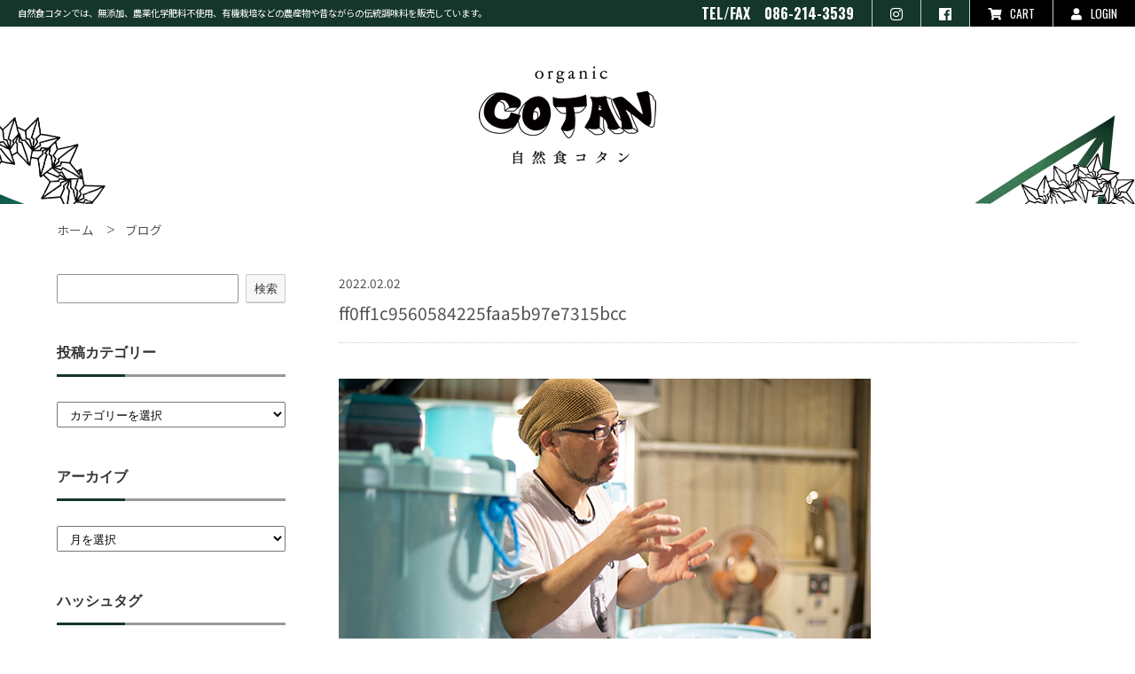

--- FILE ---
content_type: text/html; charset=UTF-8
request_url: https://blog.cotanfoods.com/archives/2277/ff0ff1c9560584225faa5b97e7315bcc
body_size: 7944
content:
<!DOCTYPE html>
<html>
<head>
<meta charset="UTF-8" />

<meta name="viewport" content="width=device-width,user-scalable=no" />
<meta name="format-detection" content="telephone=no"> 
<link rel="stylesheet" href="https://blog.cotanfoods.com/wp/wp-content/themes/cotan01/style.css?1">
<link rel="icon" type="image/x-icon" href="https://blog.cotanfoods.com/wp/wp-content/themes/cotan01/img/common/favicon.ico" />
<link rel="shortcut icon" type="image/x-icon" href="https://blog.cotanfoods.com/wp/wp-content/themes/cotan01/img/common/favicon.ico" />

<link rel="alternate" type="application/rss+xml" title="RSS 2.0" href="https://blog.cotanfoods.com/feed" />
<link rel="alternate" type="application/atom+xml" title="Atom 1.0" href="https://blog.cotanfoods.com/feed/atom" />
<link rel="pingback" href="https://blog.cotanfoods.com/wp/xmlrpc.php" />
<script src="https://blog.cotanfoods.com/wp/wp-content/themes/cotan01/js/jquery.min.js"></script>
<script src="https://blog.cotanfoods.com/wp/wp-content/themes/cotan01/js/script.js"></script>
<script src="https://blog.cotanfoods.com/wp/wp-content/themes/cotan01/js/scrolltopcontrol.js"></script>

<link rel="stylesheet" href="https://blog.cotanfoods.com/wp/wp-content/themes/cotan01/css/topics.css">

<script src="https://blog.cotanfoods.com/wp/wp-content/themes/cotan01/js/drawer.min.js"></script>
<script src="https://blog.cotanfoods.com/wp/wp-content/themes/cotan01/js/iscroll.min.js"></script>
<script src="https://blog.cotanfoods.com/wp/wp-content/themes/cotan01/js/dropdown.min.js"></script>
<!--[if lt IE 9]>
  <script src="https://blog.cotanfoods.com/wp/wp-content/themes/cotan01/js/html5.js"></script>
  <script src="https://blog.cotanfoods.com/wp/wp-content/themes/cotan01/js/IE9.js"></script>
  <script src="https://blog.cotanfoods.com/wp/wp-content/themes/cotan01/js/css3-mediaqueries.js"></script>
<![endif]-->

		<!-- All in One SEO 4.1.5.3 -->
		<title>ff0ff1c9560584225faa5b97e7315bcc | 自然食コタンのブログ</title>
		<meta name="robots" content="max-snippet:-1, max-image-preview:large, max-video-preview:-1" />
		<meta name="google-site-verification" content="jb5DgiUhomGC_AW_M7MsBEjzPR4oKpvM-JfrDCq7L1M" />
		<meta property="og:locale" content="ja_JP" />
		<meta property="og:site_name" content="自然食コタンのブログ | オススメ商品紹介や、代表コラムを掲載しています" />
		<meta property="og:type" content="article" />
		<meta property="og:title" content="ff0ff1c9560584225faa5b97e7315bcc | 自然食コタンのブログ" />
		<meta property="article:published_time" content="2022-02-02T05:57:02+00:00" />
		<meta property="article:modified_time" content="2022-02-02T05:57:02+00:00" />
		<meta name="twitter:card" content="summary" />
		<meta name="twitter:domain" content="blog.cotanfoods.com" />
		<meta name="twitter:title" content="ff0ff1c9560584225faa5b97e7315bcc | 自然食コタンのブログ" />
		<script type="application/ld+json" class="aioseo-schema">
			{"@context":"https:\/\/schema.org","@graph":[{"@type":"WebSite","@id":"https:\/\/blog.cotanfoods.com\/#website","url":"https:\/\/blog.cotanfoods.com\/","name":"\u81ea\u7136\u98df\u30b3\u30bf\u30f3\u306e\u30d6\u30ed\u30b0","description":"\u30aa\u30b9\u30b9\u30e1\u5546\u54c1\u7d39\u4ecb\u3084\u3001\u4ee3\u8868\u30b3\u30e9\u30e0\u3092\u63b2\u8f09\u3057\u3066\u3044\u307e\u3059","inLanguage":"ja","publisher":{"@id":"https:\/\/blog.cotanfoods.com\/#organization"}},{"@type":"Organization","@id":"https:\/\/blog.cotanfoods.com\/#organization","name":"\u81ea\u7136\u98df\u30b3\u30bf\u30f3","url":"https:\/\/blog.cotanfoods.com\/","logo":{"@type":"ImageObject","@id":"https:\/\/blog.cotanfoods.com\/#organizationLogo","url":"https:\/\/blog.cotanfoods.com\/wp\/wp-content\/uploads\/2023\/12\/61f9388df449aace87029b045791f304.png","width":668,"height":198},"image":{"@id":"https:\/\/blog.cotanfoods.com\/#organizationLogo"}},{"@type":"BreadcrumbList","@id":"https:\/\/blog.cotanfoods.com\/archives\/2277\/ff0ff1c9560584225faa5b97e7315bcc#breadcrumblist","itemListElement":[{"@type":"ListItem","@id":"https:\/\/blog.cotanfoods.com\/#listItem","position":1,"item":{"@type":"WebPage","@id":"https:\/\/blog.cotanfoods.com\/","name":"\u30db\u30fc\u30e0","description":"\u30aa\u30b9\u30b9\u30e1\u5546\u54c1\u7d39\u4ecb\u3084\u3001\u4ee3\u8868\u30b3\u30e9\u30e0\u3092\u63b2\u8f09\u3057\u3066\u3044\u307e\u3059","url":"https:\/\/blog.cotanfoods.com\/"},"nextItem":"https:\/\/blog.cotanfoods.com\/archives\/2277\/ff0ff1c9560584225faa5b97e7315bcc#listItem"},{"@type":"ListItem","@id":"https:\/\/blog.cotanfoods.com\/archives\/2277\/ff0ff1c9560584225faa5b97e7315bcc#listItem","position":2,"item":{"@type":"WebPage","@id":"https:\/\/blog.cotanfoods.com\/archives\/2277\/ff0ff1c9560584225faa5b97e7315bcc","name":"ff0ff1c9560584225faa5b97e7315bcc","url":"https:\/\/blog.cotanfoods.com\/archives\/2277\/ff0ff1c9560584225faa5b97e7315bcc"},"previousItem":"https:\/\/blog.cotanfoods.com\/#listItem"}]},{"@type":"Person","@id":"https:\/\/blog.cotanfoods.com\/archives\/author\/cotanadmin#author","url":"https:\/\/blog.cotanfoods.com\/archives\/author\/cotanadmin","name":"\u81ea\u7136\u98df\u30b3\u30bf\u30f3","image":{"@type":"ImageObject","@id":"https:\/\/blog.cotanfoods.com\/archives\/2277\/ff0ff1c9560584225faa5b97e7315bcc#authorImage","url":"https:\/\/secure.gravatar.com\/avatar\/5a56da200f44b9002242c30816cc364c?s=96&d=mm&r=g","width":96,"height":96,"caption":"\u81ea\u7136\u98df\u30b3\u30bf\u30f3"}},{"@type":"ItemPage","@id":"https:\/\/blog.cotanfoods.com\/archives\/2277\/ff0ff1c9560584225faa5b97e7315bcc#itempage","url":"https:\/\/blog.cotanfoods.com\/archives\/2277\/ff0ff1c9560584225faa5b97e7315bcc","name":"ff0ff1c9560584225faa5b97e7315bcc | \u81ea\u7136\u98df\u30b3\u30bf\u30f3\u306e\u30d6\u30ed\u30b0","inLanguage":"ja","isPartOf":{"@id":"https:\/\/blog.cotanfoods.com\/#website"},"breadcrumb":{"@id":"https:\/\/blog.cotanfoods.com\/archives\/2277\/ff0ff1c9560584225faa5b97e7315bcc#breadcrumblist"},"author":"https:\/\/blog.cotanfoods.com\/archives\/author\/cotanadmin#author","creator":"https:\/\/blog.cotanfoods.com\/archives\/author\/cotanadmin#author","datePublished":"2022-02-02T05:57:02+09:00","dateModified":"2022-02-02T05:57:02+09:00"}]}
		</script>
		<!-- All in One SEO -->

<link rel="alternate" type="application/rss+xml" title="自然食コタンのブログ &raquo; ff0ff1c9560584225faa5b97e7315bcc のコメントのフィード" href="https://blog.cotanfoods.com/archives/2277/ff0ff1c9560584225faa5b97e7315bcc/feed" />
<link rel='stylesheet' id='wp-block-library-css'  href='https://blog.cotanfoods.com/wp/wp-includes/css/dist/block-library/style.min.css?ver=5.8.12' type='text/css' media='all' />
<link rel="https://api.w.org/" href="https://blog.cotanfoods.com/wp-json/" /><link rel="alternate" type="application/json" href="https://blog.cotanfoods.com/wp-json/wp/v2/media/2287" /><link rel="alternate" type="application/json+oembed" href="https://blog.cotanfoods.com/wp-json/oembed/1.0/embed?url=https%3A%2F%2Fblog.cotanfoods.com%2Farchives%2F2277%2Fff0ff1c9560584225faa5b97e7315bcc" />
<link rel="alternate" type="text/xml+oembed" href="https://blog.cotanfoods.com/wp-json/oembed/1.0/embed?url=https%3A%2F%2Fblog.cotanfoods.com%2Farchives%2F2277%2Fff0ff1c9560584225faa5b97e7315bcc&#038;format=xml" />
</head>

<body class="attachment attachment-template-default single single-attachment postid-2287 attachmentid-2287 attachment-jpeg">
	<!-- Global site tag (gtag.js) - Google Analytics -->
	<script async src="https://www.googletagmanager.com/gtag/js?id=G-4EWK0DDFNC"></script>
	<script>
	  window.dataLayer = window.dataLayer || [];
	  function gtag(){dataLayer.push(arguments);}
	  gtag('js', new Date());

	  gtag('config', 'G-4EWK0DDFNC');
	</script>
	
    <div id="wrapper" class="drawer drawer--right">
        <div id="header">
			<div class="hTop">
				<strong>自然食コタンでは、<em>無添加、農薬化学肥料不使用、</em>有機栽培などの農産物や<em>昔ながらの</em>伝統調味料を販売しています。</strong>
				<ul>
					<li><p>TEL/FAX　086-214-3539</p></li>
					<li><a href="https://www.instagram.com/cotan_organic/" target="_blank"><i class="fab fa-instagram"></i></a></li>
					<li><a href="https://www.facebook.com/cotanHokancho/" target="_blank"><i class="fab fa-facebook"></i></a></li>
					<li><a href="https://cotanfoods.shop-pro.jp/cart/proxy/basket?shop_id=PA01445155&shop_domain=cotanfoods.com"><i class="fas fa-shopping-cart"></i>CART</a></li>
                    <li><a href="https://www.cotanfoods.com/?mode=members"><i class="fas fa-user"></i>LOGIN</a></li>
                </ul>
			<!--//.hTop--></div>
			<div class="hBtm">
				<div class="inner">
					<h1><a href="https://www.cotanfoods.com/" title="自然食COTAN / コタン"><img src="https://blog.cotanfoods.com/wp/wp-content/themes/cotan01/img/common/logo_off.png" alt="自然食COTAN / コタン"></a></h1>
					<div class="btnMenu"><a href="javascript:void(0)" class="drawer-toggle"><span id="btnPanelIcon"></span></a></div>
					<div class="drawer-nav" id="sideNavi">
						<ul class="drawer-menu">
							<li class="btnClose"><a class="closeMenu"><span>CLOSE</span></a></li>
							<li><a href="https://www.cotanfoods.com/" title="トップ">トップ</a></li>
							<li><a href="http://themarket.co.jp/cotan/#about" title="コンセプト" target="_blank">コンセプト</a></li>
                            <li class="drawer-dropdown">
                                <a href="#" data-toggle="dropdown" class="iArrow">会員ページ</a>
                                <ul class="drawer-dropdown-menu">
                                    <li><a href="https://www.cotanfoods.com/?mode=members" title="ログイン">ログイン</a></li>
                                    <li><a href="https://members.shop-pro.jp/?mode=members_regi&shop_id=PA01445155" title="新規会員登録">新規会員登録</a></li>
                                </ul>
                            </li>
							<li><a href="https://blog.cotanfoods.com" title="ブログ">ブログ</a></li>
                            <li><a href="https://cotanfoods.shop-pro.jp/cart/proxy/basket?shop_id=PA01445155&shop_domain=cotanfoods.com" title="カートを見る">カートを見る</a></li>
							<li><a href="https://www.cotanfoods.com/?mode=sk">特定商取引法に基づく表記</a></li>
							<li><a href="https://www.cotanfoods.com/?mode=privacy">プライバシーポリシー</a></li>
							<li><a href="https://cotanfoods.shop-pro.jp/secure/?mode=inq&shop_id=PA01445155" title="お問い合わせ">お問い合わせ</a></li>
						<!--//.drawer-menu--></ul>
					<!--//.drawer-nav--></div>
				<!--//.inner--></div>
			<!--//.hBtm--></div>
        <!--//#header--></div>

		
	<div class="contents">
		<div id="breadcrumb">
			<ol>
				<li><a href="https://www.cotanfoods.com/" title="ホーム">ホーム</a></li>
				<li><a href="https://blog.cotanfoods.com/" title="ブログ">ブログ</a></li>
			</ol>
		<!--//#breadcrumb--></div>
		<div class="main">
												<div class="postBloc">
						<hgroup class="postTtl">
							<p class="date">2022.02.02</p>
							<h2>ff0ff1c9560584225faa5b97e7315bcc</h2>
						<!--//.postTtl--></hgroup>
						<div class="postContents">
							<p class="attachment"><a href='https://blog.cotanfoods.com/wp/wp-content/uploads/2022/02/ff0ff1c9560584225faa5b97e7315bcc.jpg'><img width="600" height="300" src="https://blog.cotanfoods.com/wp/wp-content/uploads/2022/02/ff0ff1c9560584225faa5b97e7315bcc.jpg" class="attachment-medium size-medium" alt="" loading="lazy" /></a></p>
													<!--//.postContents--></div>
					<!--//.postBloc--></div>
								<div class="flip">
															<div class="fRight"><a href="https://blog.cotanfoods.com/archives/2277" rel="prev">NEXT</a> ≫</div>
				<!--//.flip--></div>
					<!--//.main--></div>
		
    <div id="sidebar">
                    <section id="block-6" class="sBloc"><form role="search" method="get" action="https://blog.cotanfoods.com/" class="wp-block-search__button-outside wp-block-search__text-button wp-block-search"><div class="wp-block-search__inside-wrapper"><input type="search" id="wp-block-search__input-1" class="wp-block-search__input" name="s" value="" placeholder=""  required /><button type="submit" class="wp-block-search__button ">検索</button></div></form></section><section id="categories-2" class="sBloc"><h3 class="modTtl">投稿カテゴリー</h3><form action="https://blog.cotanfoods.com" method="get"><label class="screen-reader-text" for="cat">投稿カテゴリー</label><select  name='cat' id='cat' class='postform' >
	<option value='-1'>カテゴリーを選択</option>
	<option class="level-0" value="364">おすすめレシピ&nbsp;&nbsp;(21)</option>
	<option class="level-0" value="1">お知らせ&nbsp;&nbsp;(347)</option>
	<option class="level-0" value="168">商品紹介&nbsp;&nbsp;(453)</option>
	<option class="level-0" value="185">コタンのお便り&nbsp;&nbsp;(2)</option>
	<option class="level-0" value="77">イベント情報&nbsp;&nbsp;(257)</option>
	<option class="level-0" value="184">代表コラム&nbsp;&nbsp;(6)</option>
	<option class="level-0" value="169">スタッフブログ&nbsp;&nbsp;(83)</option>
</select>
</form>
<script type="text/javascript">
/* <![CDATA[ */
(function() {
	var dropdown = document.getElementById( "cat" );
	function onCatChange() {
		if ( dropdown.options[ dropdown.selectedIndex ].value > 0 ) {
			dropdown.parentNode.submit();
		}
	}
	dropdown.onchange = onCatChange;
})();
/* ]]> */
</script>

			</section><section id="archives-2" class="sBloc"><h3 class="modTtl">アーカイブ</h3>		<label class="screen-reader-text" for="archives-dropdown-2">アーカイブ</label>
		<select id="archives-dropdown-2" name="archive-dropdown">
			
			<option value="">月を選択</option>
				<option value='https://blog.cotanfoods.com/archives/date/2025/06'> 2025年6月 &nbsp;(1)</option>
	<option value='https://blog.cotanfoods.com/archives/date/2025/05'> 2025年5月 &nbsp;(1)</option>
	<option value='https://blog.cotanfoods.com/archives/date/2025/04'> 2025年4月 &nbsp;(1)</option>
	<option value='https://blog.cotanfoods.com/archives/date/2025/03'> 2025年3月 &nbsp;(1)</option>
	<option value='https://blog.cotanfoods.com/archives/date/2025/02'> 2025年2月 &nbsp;(1)</option>
	<option value='https://blog.cotanfoods.com/archives/date/2025/01'> 2025年1月 &nbsp;(1)</option>
	<option value='https://blog.cotanfoods.com/archives/date/2024/12'> 2024年12月 &nbsp;(1)</option>
	<option value='https://blog.cotanfoods.com/archives/date/2024/11'> 2024年11月 &nbsp;(1)</option>
	<option value='https://blog.cotanfoods.com/archives/date/2024/10'> 2024年10月 &nbsp;(3)</option>
	<option value='https://blog.cotanfoods.com/archives/date/2024/09'> 2024年9月 &nbsp;(2)</option>
	<option value='https://blog.cotanfoods.com/archives/date/2024/08'> 2024年8月 &nbsp;(1)</option>
	<option value='https://blog.cotanfoods.com/archives/date/2024/07'> 2024年7月 &nbsp;(3)</option>
	<option value='https://blog.cotanfoods.com/archives/date/2024/06'> 2024年6月 &nbsp;(3)</option>
	<option value='https://blog.cotanfoods.com/archives/date/2024/05'> 2024年5月 &nbsp;(1)</option>
	<option value='https://blog.cotanfoods.com/archives/date/2024/04'> 2024年4月 &nbsp;(1)</option>
	<option value='https://blog.cotanfoods.com/archives/date/2023/12'> 2023年12月 &nbsp;(6)</option>
	<option value='https://blog.cotanfoods.com/archives/date/2023/11'> 2023年11月 &nbsp;(4)</option>
	<option value='https://blog.cotanfoods.com/archives/date/2023/10'> 2023年10月 &nbsp;(7)</option>
	<option value='https://blog.cotanfoods.com/archives/date/2023/09'> 2023年9月 &nbsp;(3)</option>
	<option value='https://blog.cotanfoods.com/archives/date/2023/08'> 2023年8月 &nbsp;(4)</option>
	<option value='https://blog.cotanfoods.com/archives/date/2023/07'> 2023年7月 &nbsp;(3)</option>
	<option value='https://blog.cotanfoods.com/archives/date/2023/06'> 2023年6月 &nbsp;(3)</option>
	<option value='https://blog.cotanfoods.com/archives/date/2023/05'> 2023年5月 &nbsp;(4)</option>
	<option value='https://blog.cotanfoods.com/archives/date/2023/04'> 2023年4月 &nbsp;(3)</option>
	<option value='https://blog.cotanfoods.com/archives/date/2023/03'> 2023年3月 &nbsp;(4)</option>
	<option value='https://blog.cotanfoods.com/archives/date/2023/02'> 2023年2月 &nbsp;(4)</option>
	<option value='https://blog.cotanfoods.com/archives/date/2023/01'> 2023年1月 &nbsp;(6)</option>
	<option value='https://blog.cotanfoods.com/archives/date/2022/12'> 2022年12月 &nbsp;(5)</option>
	<option value='https://blog.cotanfoods.com/archives/date/2022/11'> 2022年11月 &nbsp;(5)</option>
	<option value='https://blog.cotanfoods.com/archives/date/2022/10'> 2022年10月 &nbsp;(8)</option>
	<option value='https://blog.cotanfoods.com/archives/date/2022/09'> 2022年9月 &nbsp;(5)</option>
	<option value='https://blog.cotanfoods.com/archives/date/2022/08'> 2022年8月 &nbsp;(6)</option>
	<option value='https://blog.cotanfoods.com/archives/date/2022/07'> 2022年7月 &nbsp;(6)</option>
	<option value='https://blog.cotanfoods.com/archives/date/2022/06'> 2022年6月 &nbsp;(5)</option>
	<option value='https://blog.cotanfoods.com/archives/date/2022/05'> 2022年5月 &nbsp;(6)</option>
	<option value='https://blog.cotanfoods.com/archives/date/2022/04'> 2022年4月 &nbsp;(6)</option>
	<option value='https://blog.cotanfoods.com/archives/date/2022/03'> 2022年3月 &nbsp;(6)</option>
	<option value='https://blog.cotanfoods.com/archives/date/2022/02'> 2022年2月 &nbsp;(6)</option>
	<option value='https://blog.cotanfoods.com/archives/date/2022/01'> 2022年1月 &nbsp;(4)</option>
	<option value='https://blog.cotanfoods.com/archives/date/2021/11'> 2021年11月 &nbsp;(1)</option>
	<option value='https://blog.cotanfoods.com/archives/date/2021/09'> 2021年9月 &nbsp;(4)</option>
	<option value='https://blog.cotanfoods.com/archives/date/2019/01'> 2019年1月 &nbsp;(1)</option>
	<option value='https://blog.cotanfoods.com/archives/date/2018/12'> 2018年12月 &nbsp;(1)</option>
	<option value='https://blog.cotanfoods.com/archives/date/2018/01'> 2018年1月 &nbsp;(2)</option>
	<option value='https://blog.cotanfoods.com/archives/date/2017/12'> 2017年12月 &nbsp;(1)</option>
	<option value='https://blog.cotanfoods.com/archives/date/2017/01'> 2017年1月 &nbsp;(1)</option>
	<option value='https://blog.cotanfoods.com/archives/date/2016/12'> 2016年12月 &nbsp;(3)</option>
	<option value='https://blog.cotanfoods.com/archives/date/2016/06'> 2016年6月 &nbsp;(1)</option>
	<option value='https://blog.cotanfoods.com/archives/date/2016/05'> 2016年5月 &nbsp;(1)</option>
	<option value='https://blog.cotanfoods.com/archives/date/2016/01'> 2016年1月 &nbsp;(1)</option>
	<option value='https://blog.cotanfoods.com/archives/date/2015/12'> 2015年12月 &nbsp;(2)</option>
	<option value='https://blog.cotanfoods.com/archives/date/2015/09'> 2015年9月 &nbsp;(1)</option>
	<option value='https://blog.cotanfoods.com/archives/date/2015/07'> 2015年7月 &nbsp;(1)</option>
	<option value='https://blog.cotanfoods.com/archives/date/2015/04'> 2015年4月 &nbsp;(2)</option>
	<option value='https://blog.cotanfoods.com/archives/date/2015/03'> 2015年3月 &nbsp;(4)</option>
	<option value='https://blog.cotanfoods.com/archives/date/2015/02'> 2015年2月 &nbsp;(2)</option>
	<option value='https://blog.cotanfoods.com/archives/date/2015/01'> 2015年1月 &nbsp;(7)</option>
	<option value='https://blog.cotanfoods.com/archives/date/2014/12'> 2014年12月 &nbsp;(10)</option>
	<option value='https://blog.cotanfoods.com/archives/date/2014/11'> 2014年11月 &nbsp;(3)</option>
	<option value='https://blog.cotanfoods.com/archives/date/2014/10'> 2014年10月 &nbsp;(5)</option>
	<option value='https://blog.cotanfoods.com/archives/date/2014/09'> 2014年9月 &nbsp;(4)</option>
	<option value='https://blog.cotanfoods.com/archives/date/2014/08'> 2014年8月 &nbsp;(7)</option>
	<option value='https://blog.cotanfoods.com/archives/date/2014/07'> 2014年7月 &nbsp;(7)</option>
	<option value='https://blog.cotanfoods.com/archives/date/2014/06'> 2014年6月 &nbsp;(10)</option>
	<option value='https://blog.cotanfoods.com/archives/date/2014/05'> 2014年5月 &nbsp;(17)</option>
	<option value='https://blog.cotanfoods.com/archives/date/2014/04'> 2014年4月 &nbsp;(11)</option>
	<option value='https://blog.cotanfoods.com/archives/date/2014/03'> 2014年3月 &nbsp;(6)</option>
	<option value='https://blog.cotanfoods.com/archives/date/2014/02'> 2014年2月 &nbsp;(9)</option>
	<option value='https://blog.cotanfoods.com/archives/date/2014/01'> 2014年1月 &nbsp;(5)</option>
	<option value='https://blog.cotanfoods.com/archives/date/2013/12'> 2013年12月 &nbsp;(15)</option>
	<option value='https://blog.cotanfoods.com/archives/date/2013/11'> 2013年11月 &nbsp;(8)</option>
	<option value='https://blog.cotanfoods.com/archives/date/2013/10'> 2013年10月 &nbsp;(6)</option>
	<option value='https://blog.cotanfoods.com/archives/date/2013/09'> 2013年9月 &nbsp;(9)</option>
	<option value='https://blog.cotanfoods.com/archives/date/2013/08'> 2013年8月 &nbsp;(14)</option>
	<option value='https://blog.cotanfoods.com/archives/date/2013/07'> 2013年7月 &nbsp;(13)</option>
	<option value='https://blog.cotanfoods.com/archives/date/2013/06'> 2013年6月 &nbsp;(8)</option>
	<option value='https://blog.cotanfoods.com/archives/date/2013/05'> 2013年5月 &nbsp;(10)</option>
	<option value='https://blog.cotanfoods.com/archives/date/2013/04'> 2013年4月 &nbsp;(9)</option>
	<option value='https://blog.cotanfoods.com/archives/date/2013/03'> 2013年3月 &nbsp;(5)</option>
	<option value='https://blog.cotanfoods.com/archives/date/2013/02'> 2013年2月 &nbsp;(6)</option>
	<option value='https://blog.cotanfoods.com/archives/date/2013/01'> 2013年1月 &nbsp;(5)</option>
	<option value='https://blog.cotanfoods.com/archives/date/2012/12'> 2012年12月 &nbsp;(13)</option>
	<option value='https://blog.cotanfoods.com/archives/date/2012/11'> 2012年11月 &nbsp;(20)</option>
	<option value='https://blog.cotanfoods.com/archives/date/2012/10'> 2012年10月 &nbsp;(6)</option>
	<option value='https://blog.cotanfoods.com/archives/date/2012/09'> 2012年9月 &nbsp;(6)</option>
	<option value='https://blog.cotanfoods.com/archives/date/2012/08'> 2012年8月 &nbsp;(11)</option>
	<option value='https://blog.cotanfoods.com/archives/date/2012/07'> 2012年7月 &nbsp;(16)</option>
	<option value='https://blog.cotanfoods.com/archives/date/2012/06'> 2012年6月 &nbsp;(12)</option>
	<option value='https://blog.cotanfoods.com/archives/date/2012/05'> 2012年5月 &nbsp;(14)</option>
	<option value='https://blog.cotanfoods.com/archives/date/2012/04'> 2012年4月 &nbsp;(11)</option>
	<option value='https://blog.cotanfoods.com/archives/date/2012/03'> 2012年3月 &nbsp;(18)</option>
	<option value='https://blog.cotanfoods.com/archives/date/2012/02'> 2012年2月 &nbsp;(12)</option>
	<option value='https://blog.cotanfoods.com/archives/date/2012/01'> 2012年1月 &nbsp;(15)</option>
	<option value='https://blog.cotanfoods.com/archives/date/2011/12'> 2011年12月 &nbsp;(26)</option>
	<option value='https://blog.cotanfoods.com/archives/date/2011/11'> 2011年11月 &nbsp;(7)</option>
	<option value='https://blog.cotanfoods.com/archives/date/2011/10'> 2011年10月 &nbsp;(11)</option>
	<option value='https://blog.cotanfoods.com/archives/date/2011/09'> 2011年9月 &nbsp;(14)</option>
	<option value='https://blog.cotanfoods.com/archives/date/2011/08'> 2011年8月 &nbsp;(13)</option>
	<option value='https://blog.cotanfoods.com/archives/date/2011/07'> 2011年7月 &nbsp;(12)</option>
	<option value='https://blog.cotanfoods.com/archives/date/2011/06'> 2011年6月 &nbsp;(16)</option>
	<option value='https://blog.cotanfoods.com/archives/date/2011/05'> 2011年5月 &nbsp;(13)</option>
	<option value='https://blog.cotanfoods.com/archives/date/2011/04'> 2011年4月 &nbsp;(14)</option>
	<option value='https://blog.cotanfoods.com/archives/date/2011/03'> 2011年3月 &nbsp;(19)</option>
	<option value='https://blog.cotanfoods.com/archives/date/2011/02'> 2011年2月 &nbsp;(8)</option>
	<option value='https://blog.cotanfoods.com/archives/date/2011/01'> 2011年1月 &nbsp;(6)</option>
	<option value='https://blog.cotanfoods.com/archives/date/2010/12'> 2010年12月 &nbsp;(14)</option>
	<option value='https://blog.cotanfoods.com/archives/date/2010/11'> 2010年11月 &nbsp;(12)</option>
	<option value='https://blog.cotanfoods.com/archives/date/2010/10'> 2010年10月 &nbsp;(13)</option>
	<option value='https://blog.cotanfoods.com/archives/date/2010/09'> 2010年9月 &nbsp;(9)</option>
	<option value='https://blog.cotanfoods.com/archives/date/2010/08'> 2010年8月 &nbsp;(7)</option>
	<option value='https://blog.cotanfoods.com/archives/date/2010/07'> 2010年7月 &nbsp;(14)</option>
	<option value='https://blog.cotanfoods.com/archives/date/2010/06'> 2010年6月 &nbsp;(6)</option>
	<option value='https://blog.cotanfoods.com/archives/date/2010/05'> 2010年5月 &nbsp;(4)</option>
	<option value='https://blog.cotanfoods.com/archives/date/2010/04'> 2010年4月 &nbsp;(12)</option>
	<option value='https://blog.cotanfoods.com/archives/date/2010/03'> 2010年3月 &nbsp;(5)</option>
	<option value='https://blog.cotanfoods.com/archives/date/2010/02'> 2010年2月 &nbsp;(8)</option>
	<option value='https://blog.cotanfoods.com/archives/date/2010/01'> 2010年1月 &nbsp;(13)</option>
	<option value='https://blog.cotanfoods.com/archives/date/2009/12'> 2009年12月 &nbsp;(15)</option>
	<option value='https://blog.cotanfoods.com/archives/date/2009/11'> 2009年11月 &nbsp;(11)</option>
	<option value='https://blog.cotanfoods.com/archives/date/2009/10'> 2009年10月 &nbsp;(6)</option>
	<option value='https://blog.cotanfoods.com/archives/date/2009/09'> 2009年9月 &nbsp;(18)</option>
	<option value='https://blog.cotanfoods.com/archives/date/2009/08'> 2009年8月 &nbsp;(9)</option>
	<option value='https://blog.cotanfoods.com/archives/date/2009/07'> 2009年7月 &nbsp;(13)</option>
	<option value='https://blog.cotanfoods.com/archives/date/2009/06'> 2009年6月 &nbsp;(5)</option>
	<option value='https://blog.cotanfoods.com/archives/date/2009/05'> 2009年5月 &nbsp;(7)</option>
	<option value='https://blog.cotanfoods.com/archives/date/2009/04'> 2009年4月 &nbsp;(7)</option>
	<option value='https://blog.cotanfoods.com/archives/date/2009/03'> 2009年3月 &nbsp;(8)</option>
	<option value='https://blog.cotanfoods.com/archives/date/2009/02'> 2009年2月 &nbsp;(6)</option>
	<option value='https://blog.cotanfoods.com/archives/date/2009/01'> 2009年1月 &nbsp;(11)</option>
	<option value='https://blog.cotanfoods.com/archives/date/2008/12'> 2008年12月 &nbsp;(7)</option>
	<option value='https://blog.cotanfoods.com/archives/date/2008/11'> 2008年11月 &nbsp;(7)</option>
	<option value='https://blog.cotanfoods.com/archives/date/2008/10'> 2008年10月 &nbsp;(11)</option>
	<option value='https://blog.cotanfoods.com/archives/date/2008/09'> 2008年9月 &nbsp;(13)</option>
	<option value='https://blog.cotanfoods.com/archives/date/2008/08'> 2008年8月 &nbsp;(9)</option>
	<option value='https://blog.cotanfoods.com/archives/date/2008/07'> 2008年7月 &nbsp;(6)</option>
	<option value='https://blog.cotanfoods.com/archives/date/2008/06'> 2008年6月 &nbsp;(7)</option>
	<option value='https://blog.cotanfoods.com/archives/date/2008/05'> 2008年5月 &nbsp;(16)</option>
	<option value='https://blog.cotanfoods.com/archives/date/2008/04'> 2008年4月 &nbsp;(15)</option>
	<option value='https://blog.cotanfoods.com/archives/date/2008/03'> 2008年3月 &nbsp;(20)</option>
	<option value='https://blog.cotanfoods.com/archives/date/2008/02'> 2008年2月 &nbsp;(15)</option>
	<option value='https://blog.cotanfoods.com/archives/date/2008/01'> 2008年1月 &nbsp;(21)</option>
	<option value='https://blog.cotanfoods.com/archives/date/2007/12'> 2007年12月 &nbsp;(7)</option>
	<option value='https://blog.cotanfoods.com/archives/date/2007/11'> 2007年11月 &nbsp;(9)</option>
	<option value='https://blog.cotanfoods.com/archives/date/2007/10'> 2007年10月 &nbsp;(10)</option>
	<option value='https://blog.cotanfoods.com/archives/date/2007/09'> 2007年9月 &nbsp;(12)</option>
	<option value='https://blog.cotanfoods.com/archives/date/2007/08'> 2007年8月 &nbsp;(21)</option>
	<option value='https://blog.cotanfoods.com/archives/date/2007/07'> 2007年7月 &nbsp;(7)</option>

		</select>

<script type="text/javascript">
/* <![CDATA[ */
(function() {
	var dropdown = document.getElementById( "archives-dropdown-2" );
	function onSelectChange() {
		if ( dropdown.options[ dropdown.selectedIndex ].value !== '' ) {
			document.location.href = this.options[ this.selectedIndex ].value;
		}
	}
	dropdown.onchange = onSelectChange;
})();
/* ]]> */
</script>
			</section><section id="simpletags-3" class="sBloc"><h3 class="modTtl">ハッシュタグ</h3>
<!-- Generated by TaxoPress 3.4.0 - https://wordpress.org/plugins/simple-tags/ -->
	<div class="st-tag-cloud">
	<a href="https://blog.cotanfoods.com/archives/tag/%e3%82%b3%e3%82%bf%e3%83%b3%e3%81%ae%e3%83%ab%e3%83%bc%e3%83%84" id="tag-link-235" class="st-tags t0" title="2 topics" rel="tag" style="font-size:8pt; color:#cccccc;">コタンのルーツ</a>
<a href="https://blog.cotanfoods.com/archives/tag/%e5%af%ba%e7%94%b0%e6%9c%ac%e5%ae%b6" id="tag-link-352" class="st-tags t0" title="2 topics" rel="tag" style="font-size:8pt; color:#cccccc;">寺田本家</a>
<a href="https://blog.cotanfoods.com/archives/tag/%e5%90%8d%e5%88%80%e5%91%b3%e5%99%8c" id="tag-link-227" class="st-tags t2" title="5 topics" rel="tag" style="font-size:9.6pt; color:#a3a3a3;">名刀味噌</a>
<a href="https://blog.cotanfoods.com/archives/tag/%e3%82%ab%e3%83%ac%e3%83%bc%e3%81%ae%e5%a3%ba" id="tag-link-187" class="st-tags t1" title="4 topics" rel="tag" style="font-size:8.8pt; color:#b7b7b7;">カレーの壺</a>
<a href="https://blog.cotanfoods.com/archives/tag/%e7%80%ac%e6%88%b8%e5%86%85%e6%b9%8a%e6%a2%85%e5%9c%92" id="tag-link-182" class="st-tags t0" title="2 topics" rel="tag" style="font-size:8pt; color:#cccccc;">瀬戸内湊梅園</a>
<a href="https://blog.cotanfoods.com/archives/tag/%e3%83%9b%e3%83%9b%e3%83%90%e3%82%aa%e3%82%a4%e3%83%ab" id="tag-link-320" class="st-tags t0" title="2 topics" rel="tag" style="font-size:8pt; color:#cccccc;">ホホバオイル</a>
<a href="https://blog.cotanfoods.com/archives/tag/%e9%b6%b4%e9%86%a4" id="tag-link-236" class="st-tags t0" title="2 topics" rel="tag" style="font-size:8pt; color:#cccccc;">鶴醤</a>
<a href="https://blog.cotanfoods.com/archives/tag/%e3%81%9d%e3%81%86%e3%82%81%e3%82%93-2" id="tag-link-177" class="st-tags t1" title="4 topics" rel="tag" style="font-size:8.8pt; color:#b7b7b7;">そうめん</a>
<a href="https://blog.cotanfoods.com/archives/tag/%e7%a0%94%e4%bf%ae%e3%83%ac%e3%83%9d%e3%83%bc%e3%83%88" id="tag-link-206" class="st-tags t4" title="7 topics" rel="tag" style="font-size:11.2pt; color:#7a7a7a;">研修レポート</a>
<a href="https://blog.cotanfoods.com/archives/tag/%e3%81%b8%e3%81%a1%e3%81%be%e6%b0%b4" id="tag-link-312" class="st-tags t0" title="2 topics" rel="tag" style="font-size:8pt; color:#cccccc;">へちま水</a>
<a href="https://blog.cotanfoods.com/archives/tag/%e3%83%a4%e3%83%9e%e3%83%ad%e3%82%af%e9%86%a4%e6%b2%b9" id="tag-link-166" class="st-tags t1" title="4 topics" rel="tag" style="font-size:8.8pt; color:#b7b7b7;">ヤマロク醤油</a>
<a href="https://blog.cotanfoods.com/archives/tag/%e7%9f%b3%e8%87%bc%e8%a3%bd%e7%b2%89" id="tag-link-212" class="st-tags t0" title="3 topics" rel="tag" style="font-size:8pt; color:#cccccc;">石臼製粉</a>
<a href="https://blog.cotanfoods.com/archives/tag/%e3%82%b3%e3%82%b3%e3%83%8a%e3%83%83%e3%83%84" id="tag-link-408" class="st-tags t0" title="2 topics" rel="tag" style="font-size:8pt; color:#cccccc;">ココナッツ</a>
<a href="https://blog.cotanfoods.com/archives/tag/%e3%82%b6%e3%83%bb%e3%83%9e%e3%83%bc%e3%82%b1%e3%83%83%e3%83%88" id="tag-link-328" class="st-tags t0" title="2 topics" rel="tag" style="font-size:8pt; color:#cccccc;">ザ・マーケット</a>
<a href="https://blog.cotanfoods.com/archives/tag/%e3%81%a4%e3%81%a1%e3%81%ae%e3%82%8f" id="tag-link-290" class="st-tags t0" title="3 topics" rel="tag" style="font-size:8pt; color:#cccccc;">つちのわ</a>
<a href="https://blog.cotanfoods.com/archives/tag/%e4%b8%80%e6%96%87%e5%ad%97%e3%81%86%e3%81%a9%e3%82%93" id="tag-link-204" class="st-tags t0" title="3 topics" rel="tag" style="font-size:8pt; color:#cccccc;">一文字うどん</a>
<a href="https://blog.cotanfoods.com/archives/tag/%e6%a2%85%e8%82%89%e3%82%a8%e3%82%ad%e3%82%b9" id="tag-link-202" class="st-tags t0" title="2 topics" rel="tag" style="font-size:8pt; color:#cccccc;">梅肉エキス</a>
<a href="https://blog.cotanfoods.com/archives/tag/%e3%83%9b%e3%83%83%e3%83%88%e3%82%b1%e3%83%bc%e3%82%ad%e3%83%9f%e3%83%83%e3%82%af%e3%82%b9" id="tag-link-382" class="st-tags t0" title="2 topics" rel="tag" style="font-size:8pt; color:#cccccc;">ホットケーキミックス</a>
<a href="https://blog.cotanfoods.com/archives/tag/%e9%9d%92%e6%a2%85" id="tag-link-183" class="st-tags t0" title="2 topics" rel="tag" style="font-size:8pt; color:#cccccc;">青梅</a>
<a href="https://blog.cotanfoods.com/archives/tag/staff%e3%82%b3%e3%83%a9%e3%83%a0" id="tag-link-435" class="st-tags t10" title="14 topics" rel="tag" style="font-size:16pt; color:#000000;">STAFFコラム</a>
<a href="https://blog.cotanfoods.com/archives/tag/toita" id="tag-link-378" class="st-tags t0" title="2 topics" rel="tag" style="font-size:8pt; color:#cccccc;">toita</a>
<a href="https://blog.cotanfoods.com/archives/tag/%e3%82%8f%e3%82%8c%e3%81%9b%e3%82%93" id="tag-link-256" class="st-tags t0" title="2 topics" rel="tag" style="font-size:8pt; color:#cccccc;">われせん</a>
<a href="https://blog.cotanfoods.com/archives/tag/%e7%84%a1%e8%be%b2%e8%96%ac%e3%83%ac%e3%83%a2%e3%83%b3" id="tag-link-285" class="st-tags t0" title="2 topics" rel="tag" style="font-size:8pt; color:#cccccc;">無農薬レモン</a>
<a href="https://blog.cotanfoods.com/archives/tag/%e5%b1%b1%e5%a1%a9%e5%b0%8f%e5%83%a7" id="tag-link-314" class="st-tags t0" title="2 topics" rel="tag" style="font-size:8pt; color:#cccccc;">山塩小僧</a>
<a href="https://blog.cotanfoods.com/archives/tag/%e3%83%98%e3%83%b3%e3%83%97" id="tag-link-403" class="st-tags t0" title="2 topics" rel="tag" style="font-size:8pt; color:#cccccc;">ヘンプ</a>
<a href="https://blog.cotanfoods.com/archives/tag/%e8%87%aa%e5%ae%b6%e6%8e%a1%e7%a8%ae" id="tag-link-225" class="st-tags t0" title="2 topics" rel="tag" style="font-size:8pt; color:#cccccc;">自家採種</a>
<a href="https://blog.cotanfoods.com/archives/tag/%e7%94%98%e9%85%92" id="tag-link-351" class="st-tags t0" title="2 topics" rel="tag" style="font-size:8pt; color:#cccccc;">甘酒</a>
<a href="https://blog.cotanfoods.com/archives/tag/%e6%98%86%e5%b8%83" id="tag-link-414" class="st-tags t0" title="2 topics" rel="tag" style="font-size:8pt; color:#cccccc;">昆布</a>
<a href="https://blog.cotanfoods.com/archives/tag/manma-naturals" id="tag-link-268" class="st-tags t0" title="2 topics" rel="tag" style="font-size:8pt; color:#cccccc;">manma naturals</a>
<a href="https://blog.cotanfoods.com/archives/tag/%e5%b9%b3%e4%ba%95%e8%a3%bd%e9%ba%ba%e6%89%80" id="tag-link-397" class="st-tags t0" title="3 topics" rel="tag" style="font-size:8pt; color:#cccccc;">平井製麺所</a>
<a href="https://blog.cotanfoods.com/archives/tag/%e5%b9%b3%e4%ba%95%e3%81%95%e3%82%93%e3%81%ae%e3%81%9d%e3%81%86%e3%82%81%e3%82%93-2" id="tag-link-176" class="st-tags t0" title="2 topics" rel="tag" style="font-size:8pt; color:#cccccc;">平井さんのそうめん</a>
<a href="https://blog.cotanfoods.com/archives/tag/%e3%81%bf%e3%82%8a%e3%82%93" id="tag-link-425" class="st-tags t0" title="2 topics" rel="tag" style="font-size:8pt; color:#cccccc;">みりん</a>
<a href="https://blog.cotanfoods.com/archives/tag/%e3%82%aa%e3%83%bc%e3%82%ac%e3%83%8b%e3%83%83%e3%82%af%e3%82%b9%e3%83%91%e3%82%a4%e3%82%b9" id="tag-link-313" class="st-tags t0" title="2 topics" rel="tag" style="font-size:8pt; color:#cccccc;">オーガニックスパイス</a>
<a href="https://blog.cotanfoods.com/archives/tag/%e3%82%b0%e3%83%ab%e3%83%86%e3%83%b3%e3%83%95%e3%83%aa%e3%83%bc" id="tag-link-428" class="st-tags t0" title="2 topics" rel="tag" style="font-size:8pt; color:#cccccc;">グルテンフリー</a>
<a href="https://blog.cotanfoods.com/archives/tag/%e3%83%ac%e3%82%b7%e3%83%94" id="tag-link-371" class="st-tags t0" title="3 topics" rel="tag" style="font-size:8pt; color:#cccccc;">レシピ</a>
<a href="https://blog.cotanfoods.com/archives/tag/%e7%99%ba%e8%8a%bd%e7%8e%84%e7%b1%b3" id="tag-link-350" class="st-tags t0" title="2 topics" rel="tag" style="font-size:8pt; color:#cccccc;">発芽玄米</a>
<a href="https://blog.cotanfoods.com/archives/tag/%e3%81%97%e3%82%8d%e3%81%9f%e3%81%be%e3%82%8a" id="tag-link-265" class="st-tags t0" title="2 topics" rel="tag" style="font-size:8pt; color:#cccccc;">しろたまり</a>
<a href="https://blog.cotanfoods.com/archives/tag/%e6%9c%a8%e6%ac%a1" id="tag-link-383" class="st-tags t0" title="2 topics" rel="tag" style="font-size:8pt; color:#cccccc;">木次</a>
<a href="https://blog.cotanfoods.com/archives/tag/%e3%83%a9%e3%83%b3%e3%83%89%e3%83%aa%e3%83%bc%e3%83%9e%e3%82%b0%e3%81%a1%e3%82%83%e3%82%93" id="tag-link-194" class="st-tags t0" title="2 topics" rel="tag" style="font-size:8pt; color:#cccccc;">ランドリーマグちゃん</a>
<a href="https://blog.cotanfoods.com/archives/tag/%e3%83%99%e3%83%bc%e3%82%b7%e3%83%83%e3%82%af%e3%82%a4%e3%83%b3kome" id="tag-link-434" class="st-tags t4" title="7 topics" rel="tag" style="font-size:11.2pt; color:#7a7a7a;">ベーシックインKOME</a>
<a href="https://blog.cotanfoods.com/archives/tag/%e3%83%af%e3%83%83%e3%82%ab%e3%83%95%e3%82%a1%e3%83%bc%e3%83%a0" id="tag-link-218" class="st-tags t3" title="6 topics" rel="tag" style="font-size:10.4pt; color:#8e8e8e;">ワッカファーム</a>
<a href="https://blog.cotanfoods.com/archives/tag/%e3%82%b3%e3%83%9e%e3%83%aa%e3%83%95%e3%82%a1%e3%83%bc%e3%83%a0" id="tag-link-307" class="st-tags t0" title="2 topics" rel="tag" style="font-size:8pt; color:#cccccc;">コマリファーム</a>
<a href="https://blog.cotanfoods.com/archives/tag/%e5%9b%bd%e7%94%a3%e5%b0%8f%e9%ba%a6" id="tag-link-207" class="st-tags t1" title="4 topics" rel="tag" style="font-size:8.8pt; color:#b7b7b7;">国産小麦</a>
<a href="https://blog.cotanfoods.com/archives/tag/%e8%87%aa%e7%84%b6%e6%a0%bd%e5%9f%b9%e7%b1%b3" id="tag-link-220" class="st-tags t0" title="2 topics" rel="tag" style="font-size:8pt; color:#cccccc;">自然栽培米</a>
<a href="https://blog.cotanfoods.com/archives/tag/%e4%b8%83%e8%8d%89%e3%82%bb%e3%83%83%e3%83%88" id="tag-link-232" class="st-tags t0" title="2 topics" rel="tag" style="font-size:8pt; color:#cccccc;">七草セット</a></div>

</section>        		<div class="sBloc">
			<h3 class="modTtl">お買い物ガイド</h3>
			<ul class="cateList">
				<li><a href="https://blog.cotanfoods.com/" title="新着情報">新着情報</a></li>
				<li><a href="https://cotanfoods.shop-pro.jp/cart/proxy/basket?shop_id=PA01445155&shop_domain=cotanfoods.com">カートをみる</a></li>              
				<li><a href="https://www.cotanfoods.com/?mode=sk">特定商取引法に基づく表記</a></li>
				<li><a href="https://www.cotanfoods.com/?mode=sk#delivery">送料・配送方法</a></li>
				<li><a href="https://www.cotanfoods.com/?mode=sk#payment">お支払い方法</a></li>
				<li><a href="https://www.cotanfoods.com/?mode=privacy">プライバシーポリシー</a></li>
			<!--//.cateList--></ul>
		<!--//.sBloc--></div>
		<div class="sBloc shopBloc">
			<h3 class="modTtl">店舗案内</h3>
			<div class="shopInfo">
				<img src="https://cotanfoods.sakura.ne.jp/data/colorme02/img/sidebar/shop_01.jpg" alt="コタン 岡大前店">
				<h4>コタン 岡大前店</h4>
				<p>〒700-0011<br>
				岡山市北区学南町2-7-13<br>
				TEL/FAX　086-256-2224<br>
				営業時間　10:00～20:00<br>
				定休日　第一火曜日</p>
			<!--//.shopInfo--></div>
			<div class="shopInfo">
				<img src="https://cotanfoods.sakura.ne.jp/data/colorme02/img/sidebar/shop_02.jpg" alt="cotan 奉還町店">
				<h4>cotan 奉還町店</h4>
				<p>〒700-0026<br>
				岡山市北区奉還町1-6-1<br>
				TEL/FAX　086-214-3539<br>
				営業時間　11:00～19:00<br>
				定休日　第一火曜日</p>
			<!--//.shopInfo--></div>
		<!--//.sBloc--></div>
	<!--//#sidebar--></div>
      

	<!--//.contents--></div>

		<div id="footer">
			<div class="inner">
				<div class="fNavi">
					<ul>
						<li><a href="https://www.cotanfoods.com/" title="トップ">トップ</a></li>
						<li><a href="http://themarket.co.jp/cotan/#about" title="コンセプト" target="_blank">コンセプト</a></li>
						<li><a href="https://www.cotanfoods.com/?mode=srh&keyword=&cid=&sort=n" title="商品一覧">商品一覧</a></li>
						<li><a href="https://blog.cotanfoods.com" title="ブログ">ブログ</a></li>
						<li><a href="https://www.cotanfoods.com/?mode=sk" title="お買い物ガイド">お買い物ガイド</a></li>
						<li><a href="https://cotanfoods.shop-pro.jp/secure/?mode=inq&shop_id=PA01445155" title="お問い合わせ">お問い合わせ</a></li>
					</ul>
				<!--//.fNavi--></div>
				<div class="fInfo">
					<h2><a href="https://www.cotanfoods.com/" title="自然食COTAN / コタン"><img src="https://blog.cotanfoods.com/wp/wp-content/themes/cotan01/img/common/logo.png" alt="自然食COTAN / コタン"></a></h2>
					<p>〒700-0026　岡山市北区奉還町1-6-1<br>TEL/FAX　086-214-3539<br>営業時間　11:00～19:00　定休日　第一火曜日</p>
				<!--//.fInfo--></div>
				<address>Copyright &copy; <span>japonesian organic market cotan</span>. All rights reserved.</address>
			<!--//.inner--></div>
		<!--//#footer--></div>
	<!--//#wrapper--></div>
<script type='text/javascript' src='https://blog.cotanfoods.com/wp/wp-includes/js/wp-embed.min.js?ver=5.8.12' id='wp-embed-js'></script>
</body>
</html>

<!-- Dynamic page generated in 0.212 seconds. -->
<!-- Cached page generated by WP-Super-Cache on 2026-01-15 08:12:56 -->

<!-- super cache -->